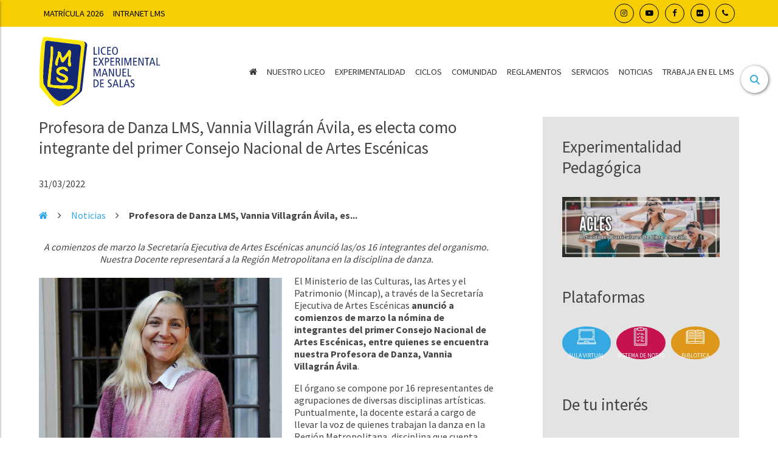

--- FILE ---
content_type: text/html; charset=UTF-8
request_url: https://www.lms.cl/2022/03/31/profesora-de-danza-lms-vannia-villagran-avila-es-electa-como-integrante-del-primer-consejo-nacional-de-artes-escenicas/
body_size: 14255
content:
<!doctype html>
<html lang="es" class="no-js">
	<head><meta http-equiv="Content-Type" content="text/html; charset=utf-8">
		<title>LMS |   Profesora de Danza LMS, Vannia Villagrán Ávila, es electa como integrante del primer Consejo Nacional de Artes Escénicas </title>

		<link href="//www.google-analytics.com" rel="dns-prefetch">
		<link rel="icon" type="image/png" href="https://www.lms.cl/web/wp-content/uploads/2021/09/lmsico.png" sizes="32x32" />

		<meta http-equiv="X-UA-Compatible" content="IE=edge,chrome=1">
		<meta name="viewport" content="width=device-width, initial-scale=1.0">
		<meta name="description" content="Liceo Experimental Manuel de Salas">


		                <meta property="og:title" content="Profesora de Danza LMS, Vannia Villagrán Ávila, es electa como integrante del primer Consejo Nacional de Artes Escénicas" />
        <meta property="og:type" content="website" />
        <meta property="og:url" content="https://www.lms.cl/2022/03/31/profesora-de-danza-lms-vannia-villagran-avila-es-electa-como-integrante-del-primer-consejo-nacional-de-artes-escenicas/" />
        <meta property="og:image" content="https://www.lms.cl/web/wp-content/uploads/2022/03/banner-vannia.jpg" />
        <meta property="og:description" content="A comienzos de marzo la Secretaría Ejecutiva de Artes Escénicas anunció las/os 16 integrantes del organismo. Nuestra Docente representará a la Región Metropolitana en la disciplina de danza." />
        

		<meta name='robots' content='max-image-preview:large' />
<link rel="alternate" title="oEmbed (JSON)" type="application/json+oembed" href="https://www.lms.cl/wp-json/oembed/1.0/embed?url=https%3A%2F%2Fwww.lms.cl%2F2022%2F03%2F31%2Fprofesora-de-danza-lms-vannia-villagran-avila-es-electa-como-integrante-del-primer-consejo-nacional-de-artes-escenicas%2F" />
<link rel="alternate" title="oEmbed (XML)" type="text/xml+oembed" href="https://www.lms.cl/wp-json/oembed/1.0/embed?url=https%3A%2F%2Fwww.lms.cl%2F2022%2F03%2F31%2Fprofesora-de-danza-lms-vannia-villagran-avila-es-electa-como-integrante-del-primer-consejo-nacional-de-artes-escenicas%2F&#038;format=xml" />
<style id='wp-img-auto-sizes-contain-inline-css' type='text/css'>
img:is([sizes=auto i],[sizes^="auto," i]){contain-intrinsic-size:3000px 1500px}
/*# sourceURL=wp-img-auto-sizes-contain-inline-css */
</style>
<link rel='stylesheet' id='sbi_styles-css' href='https://www.lms.cl/web/wp-content/plugins/instagram-feed/css/sbi-styles.min.css?ver=6.10.0' media='all' />
<style id='wp-emoji-styles-inline-css' type='text/css'>

	img.wp-smiley, img.emoji {
		display: inline !important;
		border: none !important;
		box-shadow: none !important;
		height: 1em !important;
		width: 1em !important;
		margin: 0 0.07em !important;
		vertical-align: -0.1em !important;
		background: none !important;
		padding: 0 !important;
	}
/*# sourceURL=wp-emoji-styles-inline-css */
</style>
<style id='wp-block-library-inline-css' type='text/css'>
:root{--wp-block-synced-color:#7a00df;--wp-block-synced-color--rgb:122,0,223;--wp-bound-block-color:var(--wp-block-synced-color);--wp-editor-canvas-background:#ddd;--wp-admin-theme-color:#007cba;--wp-admin-theme-color--rgb:0,124,186;--wp-admin-theme-color-darker-10:#006ba1;--wp-admin-theme-color-darker-10--rgb:0,107,160.5;--wp-admin-theme-color-darker-20:#005a87;--wp-admin-theme-color-darker-20--rgb:0,90,135;--wp-admin-border-width-focus:2px}@media (min-resolution:192dpi){:root{--wp-admin-border-width-focus:1.5px}}.wp-element-button{cursor:pointer}:root .has-very-light-gray-background-color{background-color:#eee}:root .has-very-dark-gray-background-color{background-color:#313131}:root .has-very-light-gray-color{color:#eee}:root .has-very-dark-gray-color{color:#313131}:root .has-vivid-green-cyan-to-vivid-cyan-blue-gradient-background{background:linear-gradient(135deg,#00d084,#0693e3)}:root .has-purple-crush-gradient-background{background:linear-gradient(135deg,#34e2e4,#4721fb 50%,#ab1dfe)}:root .has-hazy-dawn-gradient-background{background:linear-gradient(135deg,#faaca8,#dad0ec)}:root .has-subdued-olive-gradient-background{background:linear-gradient(135deg,#fafae1,#67a671)}:root .has-atomic-cream-gradient-background{background:linear-gradient(135deg,#fdd79a,#004a59)}:root .has-nightshade-gradient-background{background:linear-gradient(135deg,#330968,#31cdcf)}:root .has-midnight-gradient-background{background:linear-gradient(135deg,#020381,#2874fc)}:root{--wp--preset--font-size--normal:16px;--wp--preset--font-size--huge:42px}.has-regular-font-size{font-size:1em}.has-larger-font-size{font-size:2.625em}.has-normal-font-size{font-size:var(--wp--preset--font-size--normal)}.has-huge-font-size{font-size:var(--wp--preset--font-size--huge)}.has-text-align-center{text-align:center}.has-text-align-left{text-align:left}.has-text-align-right{text-align:right}.has-fit-text{white-space:nowrap!important}#end-resizable-editor-section{display:none}.aligncenter{clear:both}.items-justified-left{justify-content:flex-start}.items-justified-center{justify-content:center}.items-justified-right{justify-content:flex-end}.items-justified-space-between{justify-content:space-between}.screen-reader-text{border:0;clip-path:inset(50%);height:1px;margin:-1px;overflow:hidden;padding:0;position:absolute;width:1px;word-wrap:normal!important}.screen-reader-text:focus{background-color:#ddd;clip-path:none;color:#444;display:block;font-size:1em;height:auto;left:5px;line-height:normal;padding:15px 23px 14px;text-decoration:none;top:5px;width:auto;z-index:100000}html :where(.has-border-color){border-style:solid}html :where([style*=border-top-color]){border-top-style:solid}html :where([style*=border-right-color]){border-right-style:solid}html :where([style*=border-bottom-color]){border-bottom-style:solid}html :where([style*=border-left-color]){border-left-style:solid}html :where([style*=border-width]){border-style:solid}html :where([style*=border-top-width]){border-top-style:solid}html :where([style*=border-right-width]){border-right-style:solid}html :where([style*=border-bottom-width]){border-bottom-style:solid}html :where([style*=border-left-width]){border-left-style:solid}html :where(img[class*=wp-image-]){height:auto;max-width:100%}:where(figure){margin:0 0 1em}html :where(.is-position-sticky){--wp-admin--admin-bar--position-offset:var(--wp-admin--admin-bar--height,0px)}@media screen and (max-width:600px){html :where(.is-position-sticky){--wp-admin--admin-bar--position-offset:0px}}

/*# sourceURL=wp-block-library-inline-css */
</style><style id='global-styles-inline-css' type='text/css'>
:root{--wp--preset--aspect-ratio--square: 1;--wp--preset--aspect-ratio--4-3: 4/3;--wp--preset--aspect-ratio--3-4: 3/4;--wp--preset--aspect-ratio--3-2: 3/2;--wp--preset--aspect-ratio--2-3: 2/3;--wp--preset--aspect-ratio--16-9: 16/9;--wp--preset--aspect-ratio--9-16: 9/16;--wp--preset--color--black: #000000;--wp--preset--color--cyan-bluish-gray: #abb8c3;--wp--preset--color--white: #ffffff;--wp--preset--color--pale-pink: #f78da7;--wp--preset--color--vivid-red: #cf2e2e;--wp--preset--color--luminous-vivid-orange: #ff6900;--wp--preset--color--luminous-vivid-amber: #fcb900;--wp--preset--color--light-green-cyan: #7bdcb5;--wp--preset--color--vivid-green-cyan: #00d084;--wp--preset--color--pale-cyan-blue: #8ed1fc;--wp--preset--color--vivid-cyan-blue: #0693e3;--wp--preset--color--vivid-purple: #9b51e0;--wp--preset--gradient--vivid-cyan-blue-to-vivid-purple: linear-gradient(135deg,rgb(6,147,227) 0%,rgb(155,81,224) 100%);--wp--preset--gradient--light-green-cyan-to-vivid-green-cyan: linear-gradient(135deg,rgb(122,220,180) 0%,rgb(0,208,130) 100%);--wp--preset--gradient--luminous-vivid-amber-to-luminous-vivid-orange: linear-gradient(135deg,rgb(252,185,0) 0%,rgb(255,105,0) 100%);--wp--preset--gradient--luminous-vivid-orange-to-vivid-red: linear-gradient(135deg,rgb(255,105,0) 0%,rgb(207,46,46) 100%);--wp--preset--gradient--very-light-gray-to-cyan-bluish-gray: linear-gradient(135deg,rgb(238,238,238) 0%,rgb(169,184,195) 100%);--wp--preset--gradient--cool-to-warm-spectrum: linear-gradient(135deg,rgb(74,234,220) 0%,rgb(151,120,209) 20%,rgb(207,42,186) 40%,rgb(238,44,130) 60%,rgb(251,105,98) 80%,rgb(254,248,76) 100%);--wp--preset--gradient--blush-light-purple: linear-gradient(135deg,rgb(255,206,236) 0%,rgb(152,150,240) 100%);--wp--preset--gradient--blush-bordeaux: linear-gradient(135deg,rgb(254,205,165) 0%,rgb(254,45,45) 50%,rgb(107,0,62) 100%);--wp--preset--gradient--luminous-dusk: linear-gradient(135deg,rgb(255,203,112) 0%,rgb(199,81,192) 50%,rgb(65,88,208) 100%);--wp--preset--gradient--pale-ocean: linear-gradient(135deg,rgb(255,245,203) 0%,rgb(182,227,212) 50%,rgb(51,167,181) 100%);--wp--preset--gradient--electric-grass: linear-gradient(135deg,rgb(202,248,128) 0%,rgb(113,206,126) 100%);--wp--preset--gradient--midnight: linear-gradient(135deg,rgb(2,3,129) 0%,rgb(40,116,252) 100%);--wp--preset--font-size--small: 13px;--wp--preset--font-size--medium: 20px;--wp--preset--font-size--large: 36px;--wp--preset--font-size--x-large: 42px;--wp--preset--spacing--20: 0.44rem;--wp--preset--spacing--30: 0.67rem;--wp--preset--spacing--40: 1rem;--wp--preset--spacing--50: 1.5rem;--wp--preset--spacing--60: 2.25rem;--wp--preset--spacing--70: 3.38rem;--wp--preset--spacing--80: 5.06rem;--wp--preset--shadow--natural: 6px 6px 9px rgba(0, 0, 0, 0.2);--wp--preset--shadow--deep: 12px 12px 50px rgba(0, 0, 0, 0.4);--wp--preset--shadow--sharp: 6px 6px 0px rgba(0, 0, 0, 0.2);--wp--preset--shadow--outlined: 6px 6px 0px -3px rgb(255, 255, 255), 6px 6px rgb(0, 0, 0);--wp--preset--shadow--crisp: 6px 6px 0px rgb(0, 0, 0);}:where(.is-layout-flex){gap: 0.5em;}:where(.is-layout-grid){gap: 0.5em;}body .is-layout-flex{display: flex;}.is-layout-flex{flex-wrap: wrap;align-items: center;}.is-layout-flex > :is(*, div){margin: 0;}body .is-layout-grid{display: grid;}.is-layout-grid > :is(*, div){margin: 0;}:where(.wp-block-columns.is-layout-flex){gap: 2em;}:where(.wp-block-columns.is-layout-grid){gap: 2em;}:where(.wp-block-post-template.is-layout-flex){gap: 1.25em;}:where(.wp-block-post-template.is-layout-grid){gap: 1.25em;}.has-black-color{color: var(--wp--preset--color--black) !important;}.has-cyan-bluish-gray-color{color: var(--wp--preset--color--cyan-bluish-gray) !important;}.has-white-color{color: var(--wp--preset--color--white) !important;}.has-pale-pink-color{color: var(--wp--preset--color--pale-pink) !important;}.has-vivid-red-color{color: var(--wp--preset--color--vivid-red) !important;}.has-luminous-vivid-orange-color{color: var(--wp--preset--color--luminous-vivid-orange) !important;}.has-luminous-vivid-amber-color{color: var(--wp--preset--color--luminous-vivid-amber) !important;}.has-light-green-cyan-color{color: var(--wp--preset--color--light-green-cyan) !important;}.has-vivid-green-cyan-color{color: var(--wp--preset--color--vivid-green-cyan) !important;}.has-pale-cyan-blue-color{color: var(--wp--preset--color--pale-cyan-blue) !important;}.has-vivid-cyan-blue-color{color: var(--wp--preset--color--vivid-cyan-blue) !important;}.has-vivid-purple-color{color: var(--wp--preset--color--vivid-purple) !important;}.has-black-background-color{background-color: var(--wp--preset--color--black) !important;}.has-cyan-bluish-gray-background-color{background-color: var(--wp--preset--color--cyan-bluish-gray) !important;}.has-white-background-color{background-color: var(--wp--preset--color--white) !important;}.has-pale-pink-background-color{background-color: var(--wp--preset--color--pale-pink) !important;}.has-vivid-red-background-color{background-color: var(--wp--preset--color--vivid-red) !important;}.has-luminous-vivid-orange-background-color{background-color: var(--wp--preset--color--luminous-vivid-orange) !important;}.has-luminous-vivid-amber-background-color{background-color: var(--wp--preset--color--luminous-vivid-amber) !important;}.has-light-green-cyan-background-color{background-color: var(--wp--preset--color--light-green-cyan) !important;}.has-vivid-green-cyan-background-color{background-color: var(--wp--preset--color--vivid-green-cyan) !important;}.has-pale-cyan-blue-background-color{background-color: var(--wp--preset--color--pale-cyan-blue) !important;}.has-vivid-cyan-blue-background-color{background-color: var(--wp--preset--color--vivid-cyan-blue) !important;}.has-vivid-purple-background-color{background-color: var(--wp--preset--color--vivid-purple) !important;}.has-black-border-color{border-color: var(--wp--preset--color--black) !important;}.has-cyan-bluish-gray-border-color{border-color: var(--wp--preset--color--cyan-bluish-gray) !important;}.has-white-border-color{border-color: var(--wp--preset--color--white) !important;}.has-pale-pink-border-color{border-color: var(--wp--preset--color--pale-pink) !important;}.has-vivid-red-border-color{border-color: var(--wp--preset--color--vivid-red) !important;}.has-luminous-vivid-orange-border-color{border-color: var(--wp--preset--color--luminous-vivid-orange) !important;}.has-luminous-vivid-amber-border-color{border-color: var(--wp--preset--color--luminous-vivid-amber) !important;}.has-light-green-cyan-border-color{border-color: var(--wp--preset--color--light-green-cyan) !important;}.has-vivid-green-cyan-border-color{border-color: var(--wp--preset--color--vivid-green-cyan) !important;}.has-pale-cyan-blue-border-color{border-color: var(--wp--preset--color--pale-cyan-blue) !important;}.has-vivid-cyan-blue-border-color{border-color: var(--wp--preset--color--vivid-cyan-blue) !important;}.has-vivid-purple-border-color{border-color: var(--wp--preset--color--vivid-purple) !important;}.has-vivid-cyan-blue-to-vivid-purple-gradient-background{background: var(--wp--preset--gradient--vivid-cyan-blue-to-vivid-purple) !important;}.has-light-green-cyan-to-vivid-green-cyan-gradient-background{background: var(--wp--preset--gradient--light-green-cyan-to-vivid-green-cyan) !important;}.has-luminous-vivid-amber-to-luminous-vivid-orange-gradient-background{background: var(--wp--preset--gradient--luminous-vivid-amber-to-luminous-vivid-orange) !important;}.has-luminous-vivid-orange-to-vivid-red-gradient-background{background: var(--wp--preset--gradient--luminous-vivid-orange-to-vivid-red) !important;}.has-very-light-gray-to-cyan-bluish-gray-gradient-background{background: var(--wp--preset--gradient--very-light-gray-to-cyan-bluish-gray) !important;}.has-cool-to-warm-spectrum-gradient-background{background: var(--wp--preset--gradient--cool-to-warm-spectrum) !important;}.has-blush-light-purple-gradient-background{background: var(--wp--preset--gradient--blush-light-purple) !important;}.has-blush-bordeaux-gradient-background{background: var(--wp--preset--gradient--blush-bordeaux) !important;}.has-luminous-dusk-gradient-background{background: var(--wp--preset--gradient--luminous-dusk) !important;}.has-pale-ocean-gradient-background{background: var(--wp--preset--gradient--pale-ocean) !important;}.has-electric-grass-gradient-background{background: var(--wp--preset--gradient--electric-grass) !important;}.has-midnight-gradient-background{background: var(--wp--preset--gradient--midnight) !important;}.has-small-font-size{font-size: var(--wp--preset--font-size--small) !important;}.has-medium-font-size{font-size: var(--wp--preset--font-size--medium) !important;}.has-large-font-size{font-size: var(--wp--preset--font-size--large) !important;}.has-x-large-font-size{font-size: var(--wp--preset--font-size--x-large) !important;}
/*# sourceURL=global-styles-inline-css */
</style>

<style id='classic-theme-styles-inline-css' type='text/css'>
/*! This file is auto-generated */
.wp-block-button__link{color:#fff;background-color:#32373c;border-radius:9999px;box-shadow:none;text-decoration:none;padding:calc(.667em + 2px) calc(1.333em + 2px);font-size:1.125em}.wp-block-file__button{background:#32373c;color:#fff;text-decoration:none}
/*# sourceURL=/wp-includes/css/classic-themes.min.css */
</style>
<link rel='stylesheet' id='contact-form-7-css' href='https://www.lms.cl/web/wp-content/plugins/contact-form-7/includes/css/styles.css?ver=6.1.4' media='all' />
<link rel='stylesheet' id='ditty-news-ticker-font-css' href='https://www.lms.cl/web/wp-content/plugins/ditty-news-ticker/legacy/inc/static/libs/fontastic/styles.css?ver=3.1.63' media='all' />
<link rel='stylesheet' id='ditty-news-ticker-css' href='https://www.lms.cl/web/wp-content/plugins/ditty-news-ticker/legacy/inc/static/css/style.css?ver=3.1.63' media='all' />
<link rel='stylesheet' id='ditty-displays-css' href='https://www.lms.cl/web/wp-content/plugins/ditty-news-ticker/assets/build/dittyDisplays.css?ver=3.1.63' media='all' />
<link rel='stylesheet' id='ditty-fontawesome-css' href='https://www.lms.cl/web/wp-content/plugins/ditty-news-ticker/includes/libs/fontawesome-6.4.0/css/all.css?ver=6.4.0' media='' />
<link rel='stylesheet' id='normalize-css' href='https://www.lms.cl/web/wp-content/themes/lms/normalize.css?ver=1.0' media='all' />
<link rel='stylesheet' id='html5blank-css' href='https://www.lms.cl/web/wp-content/themes/lms/style.css?ver=1.0' media='all' />
<link rel='stylesheet' id='main-css' href='https://www.lms.cl/web/wp-content/themes/lms/css/main.css?ver=8621' media='all' />
<link rel='stylesheet' id='fancybox-css' href='https://www.lms.cl/web/wp-content/plugins/easy-fancybox/fancybox/1.5.4/jquery.fancybox.min.css?ver=6.9' media='screen' />
<script type="text/javascript" src="https://www.lms.cl/web/wp-content/themes/lms/js/lib/conditionizr-4.3.0.min.js?ver=4.3.0" id="conditionizr-js"></script>
<script type="text/javascript" src="https://www.lms.cl/web/wp-content/themes/lms/js/lib/modernizr-2.7.1.min.js?ver=2.7.1" id="modernizr-js"></script>
<script type="text/javascript" src="https://www.lms.cl/web/wp-includes/js/jquery/jquery.min.js?ver=3.7.1" id="jquery-core-js"></script>
<script type="text/javascript" src="https://www.lms.cl/web/wp-includes/js/jquery/jquery-migrate.min.js?ver=3.4.1" id="jquery-migrate-js"></script>
<script type="text/javascript" src="https://www.lms.cl/web/wp-content/themes/lms/js/scripts.js?ver=1.0.0" id="html5blankscripts-js"></script>
<link rel="https://api.w.org/" href="https://www.lms.cl/wp-json/" /><link rel="alternate" title="JSON" type="application/json" href="https://www.lms.cl/wp-json/wp/v2/posts/44384" />		<style type="text/css" id="wp-custom-css">
			header .wrapper {
    padding: 1rem 0px;
}
.bloq-bar {
    /*background: #2075a3; AZUL */
	  background: #f7ce04; /* Amarillo*/
}
.bloq-bar .wrapper .bloq-sociales a {
    color: #000;
	  border: 1px solid;
}
.bloq-bar .wrapper .menu a {
    color: #000 !important;
    font-size: 0.9rem;
}
.bloq-dia {
    font-size: 40px;
	line-height:1.1em;
    font-family: initial;
	  
}
/*.sec-agenda {
    background: #e9e9e9;
	  border: 1px solid #dbdbdb;
}*/
.bloq-agenda-dia {
	  width: 70px;
    color: #2075a3;
}
.bloq-aviso-portada {
    background: #f5f5f5;
    padding: 1rem;
    border-radius: 1rem;
    border: solid 1px;
    border-color: #bfbfbf;
}
.bloq-aviso-portada h2 {
    width: 100%;
    text-align: center;
	  font-size: 1.8rem;
	  font-weight: 300;
		color: #2075a3;
    border-bottom: 1px solid #2075a3;

}
		</style>
				<script>
        // conditionizr.com
        // configure environment tests
        conditionizr.config({
            assets: 'https://www.lms.cl/web/wp-content/themes/lms',
            tests: {}
        });
        </script>

	</head>
	<body class="wp-singular post-template-default single single-post postid-44384 single-format-standard wp-theme-lms profesora-de-danza-lms-vannia-villagran-avila-es-electa-como-integrante-del-primer-consejo-nacional-de-artes-escenicas">
			<div class="bloq-buscar" id='bloq-buscar'>
				<div class="wrap">
					<div class="bloq-cerrar" id='bloq-cerrar'><i class="fas fa-times fa-2x"></i></div>
					<form role="search" method="get" class="search-form" action="https://www.lms.cl/">
						<label>
							<input type="search" class="search-field" placeholder="Buscar …" value="" name="s" title="Buscar:" />
						</label>
					</form>
				</div>
			</div>
		<div class="bloq-bar">
			<div class="wrapper">
				<div class="bloq-submenu">
					<ul id="menu-submenu" class="menu"><li id="menu-item-54841" class="menu-item menu-item-type-post_type menu-item-object-page menu-item-54841"><a href="https://www.lms.cl/matricula-y-aranceles-2026/">Matrícula 2026</a></li>
<li id="menu-item-46959" class="menu-item menu-item-type-custom menu-item-object-custom menu-item-46959"><a href="https://intranet.lms.cl/">Intranet LMS</a></li>
</ul>				</div>
				<div class="bloq-sociales">
					<a href="https://www.instagram.com/liceomanueldesalas/" target='_blank'><i class="fa fa-instagram" aria-hidden="true"></i></a>
					<a href="https://www.youtube.com/c/LiceoManueldeSalas105" target='_blank'><i class="fa fa-youtube-play" aria-hidden="true"></i></a>
					<a href="https://www.facebook.com/liceo.m.desalas" target='_blank'><i class="fa fa-facebook" aria-hidden="true"></i></a>
					<a href="https://www.flickr.com/photos/141733508@N04/" target='_blank'><i class="fa fa-flickr" aria-hidden="true"></i></a>
					<a href="https://www.lms.cl/telefonos/"><i class="fa fa-phone" aria-hidden="true"></i></a>
				</div>
			</div>
		</div>
		<header class="header">
			<a id='btn-buscar'><i class="fas fa-search"></i></a>
			<div class="wrapper">
				<a href="https://www.lms.cl" class="logo-bloq">
					<img src="https://www.lms.cl/web/wp-content/themes/lms/img/logo-lms.svg" alt="Logo" class="logo-img">	
					
				</a>
				<ul id="menu-principal" class="menu"><li id="menu-item-45497" class="menu-item menu-item-type-custom menu-item-object-custom menu-item-home menu-item-45497"><a href="https://www.lms.cl/"><i class="fa fa-home" aria-hidden="true"></i></a></li>
<li id="menu-item-27556" class="menu-item menu-item-type-custom menu-item-object-custom menu-item-has-children menu-item-27556"><a href="#">Nuestro Liceo</a>
<ul class="sub-menu">
	<li id="menu-item-38079" class="menu-item menu-item-type-post_type menu-item-object-page menu-item-38079"><a href="https://www.lms.cl/nuestro-liceo/quienes-somos/">Quiénes Somos</a></li>
	<li id="menu-item-38085" class="menu-item menu-item-type-post_type menu-item-object-page menu-item-38085"><a href="https://www.lms.cl/nuestro-liceo/proyecto-educativo-institucional-pei/">Proyecto Educativo Institucional (PEI)</a></li>
	<li id="menu-item-38084" class="menu-item menu-item-type-post_type menu-item-object-page menu-item-38084"><a href="https://www.lms.cl/nuestro-liceo/nuestros-principios/">Principios Educativos</a></li>
	<li id="menu-item-38080" class="menu-item menu-item-type-post_type menu-item-object-page menu-item-38080"><a href="https://www.lms.cl/nuestro-liceo/autoridades/">Autoridades</a></li>
	<li id="menu-item-51673" class="menu-item menu-item-type-post_type menu-item-object-page menu-item-51673"><a href="https://www.lms.cl/unidad-tecnico-pedagogica/">Unidad Técnico Pedagógica</a></li>
	<li id="menu-item-38094" class="menu-item menu-item-type-post_type menu-item-object-page menu-item-38094"><a href="https://www.lms.cl/nuestro-liceo/estamentos/">Estamentos</a></li>
	<li id="menu-item-38081" class="menu-item menu-item-type-post_type menu-item-object-page menu-item-38081"><a href="https://www.lms.cl/nuestro-liceo/consejo-asesor/">Consejo Asesor</a></li>
	<li id="menu-item-38082" class="menu-item menu-item-type-post_type menu-item-object-page menu-item-38082"><a href="https://www.lms.cl/nuestro-liceo/infraestructura/">Infraestructura</a></li>
</ul>
</li>
<li id="menu-item-27557" class="menu-item menu-item-type-custom menu-item-object-custom menu-item-has-children menu-item-27557"><a href="#">Experimentalidad</a>
<ul class="sub-menu">
	<li id="menu-item-38083" class="menu-item menu-item-type-post_type menu-item-object-page menu-item-38083"><a href="https://www.lms.cl/innovacion-pedagogica/proyectos-experimentales/">Proyectos Experimentales</a></li>
	<li id="menu-item-38087" class="menu-item menu-item-type-post_type menu-item-object-page menu-item-38087"><a href="https://www.lms.cl/innovacion-pedagogica/acles/">ACLEs (Actividades Curriculares Libres)</a></li>
</ul>
</li>
<li id="menu-item-45492" class="menu-item menu-item-type-custom menu-item-object-custom menu-item-has-children menu-item-45492"><a href="#">Ciclos</a>
<ul class="sub-menu">
	<li id="menu-item-45488" class="menu-item menu-item-type-post_type menu-item-object-page menu-item-45488"><a href="https://www.lms.cl/ciclo-1/">Ciclo 1</a></li>
	<li id="menu-item-45489" class="menu-item menu-item-type-post_type menu-item-object-page menu-item-45489"><a href="https://www.lms.cl/ciclo-2/">Ciclo 2</a></li>
	<li id="menu-item-45490" class="menu-item menu-item-type-post_type menu-item-object-page menu-item-45490"><a href="https://www.lms.cl/ciclo-3/">Ciclo 3</a></li>
	<li id="menu-item-45491" class="menu-item menu-item-type-post_type menu-item-object-page menu-item-45491"><a href="https://www.lms.cl/ciclo-4/">Ciclo 4</a></li>
</ul>
</li>
<li id="menu-item-27560" class="menu-item menu-item-type-custom menu-item-object-custom menu-item-has-children menu-item-27560"><a href="#">Comunidad</a>
<ul class="sub-menu">
	<li id="menu-item-38086" class="menu-item menu-item-type-post_type menu-item-object-page menu-item-38086"><a href="https://www.lms.cl/comunidad/perfiles/">Perfil Manuelsalino</a></li>
	<li id="menu-item-45509" class="menu-item menu-item-type-taxonomy menu-item-object-category menu-item-45509"><a href="https://www.lms.cl/category/noticias-deportes/">Deportes</a></li>
	<li id="menu-item-38095" class="menu-item menu-item-type-post_type menu-item-object-page menu-item-38095"><a href="https://www.lms.cl/comunidad/grupos-y-guias-scout/">Grupos y Guías Scout</a></li>
	<li id="menu-item-38096" class="menu-item menu-item-type-post_type menu-item-object-page menu-item-38096"><a href="https://www.lms.cl/comunidad/extension-en-el-lms/">Extensión</a></li>
</ul>
</li>
<li id="menu-item-45527" class="menu-item menu-item-type-custom menu-item-object-custom menu-item-has-children menu-item-45527"><a href="#">Reglamentos</a>
<ul class="sub-menu">
	<li id="menu-item-45528" class="menu-item menu-item-type-post_type menu-item-object-page menu-item-45528"><a href="https://www.lms.cl/convivencia-y-reglamentos/convivencia-escolar/">Convivencia Escolar</a></li>
	<li id="menu-item-45529" class="menu-item menu-item-type-post_type menu-item-object-page menu-item-45529"><a href="https://www.lms.cl/convivencia-y-reglamentos/reglamentos-y-protocolos-2/">Reglamentos y protocolos</a></li>
</ul>
</li>
<li id="menu-item-45082" class="menu-item menu-item-type-custom menu-item-object-custom menu-item-has-children menu-item-45082"><a href="#">Servicios</a>
<ul class="sub-menu">
	<li id="menu-item-55780" class="menu-item menu-item-type-post_type menu-item-object-page menu-item-55780"><a href="https://www.lms.cl/matricula-y-aranceles-2026/">Matrícula y Aranceles 2026</a></li>
	<li id="menu-item-54548" class="menu-item menu-item-type-post_type menu-item-object-page menu-item-54548"><a href="https://www.lms.cl/valores-por-uso-de-instalaciones/">Valores por uso de instalaciones LMS para fines particulares</a></li>
	<li id="menu-item-45083" class="menu-item menu-item-type-custom menu-item-object-custom menu-item-45083"><a href="http://lms2.cl/">Aula Virtual</a></li>
	<li id="menu-item-45084" class="menu-item menu-item-type-custom menu-item-object-custom menu-item-45084"><a href="https://schoolnet.colegium.com/webapp/es_CL/login">Schoolnet</a></li>
	<li id="menu-item-45087" class="menu-item menu-item-type-post_type menu-item-object-page menu-item-45087"><a href="https://www.lms.cl/biblioteca/">Biblioteca</a></li>
	<li id="menu-item-45088" class="menu-item menu-item-type-post_type menu-item-object-page menu-item-45088"><a href="https://www.lms.cl/enfermeria/">Enfermería</a></li>
	<li id="menu-item-45090" class="menu-item menu-item-type-post_type menu-item-object-page menu-item-45090"><a href="https://www.lms.cl/psicologia/">Unidad de Psicología</a></li>
	<li id="menu-item-45094" class="menu-item menu-item-type-post_type menu-item-object-page menu-item-45094"><a href="https://www.lms.cl/becas/">BECAS</a></li>
	<li id="menu-item-51068" class="menu-item menu-item-type-post_type menu-item-object-page menu-item-51068"><a href="https://www.lms.cl/convenio-de-colaboracion-afs-chile/">Intercambio internacional</a></li>
	<li id="menu-item-45095" class="menu-item menu-item-type-post_type menu-item-object-page menu-item-45095"><a href="https://www.lms.cl/transporte-escolar-2/">Transporte Escolar</a></li>
</ul>
</li>
<li id="menu-item-37534" class="menu-item menu-item-type-taxonomy menu-item-object-category current-post-ancestor current-menu-parent current-post-parent menu-item-37534"><a href="https://www.lms.cl/category/noticias/">Noticias</a></li>
<li id="menu-item-55152" class="menu-item menu-item-type-custom menu-item-object-custom menu-item-55152"><a href="https://lms.profejobs.cl/">Trabaja en el LMS</a></li>
</ul>				<a id="btn-menu">
				  <span></span>
				  <span></span>
				  <span></span>
				  <span></span>
				</a>
			</div>
		</header>
		<div class="bloq-menu-mobile" id="bloq-menu-mobile">
			<ul id="menu-principal-1" class="menu"><li class="menu-item menu-item-type-custom menu-item-object-custom menu-item-home menu-item-45497"><a href="https://www.lms.cl/"><i class="fa fa-home" aria-hidden="true"></i></a></li>
<li class="menu-item menu-item-type-custom menu-item-object-custom menu-item-has-children menu-item-27556"><a href="#">Nuestro Liceo</a>
<ul class="sub-menu">
	<li class="menu-item menu-item-type-post_type menu-item-object-page menu-item-38079"><a href="https://www.lms.cl/nuestro-liceo/quienes-somos/">Quiénes Somos</a></li>
	<li class="menu-item menu-item-type-post_type menu-item-object-page menu-item-38085"><a href="https://www.lms.cl/nuestro-liceo/proyecto-educativo-institucional-pei/">Proyecto Educativo Institucional (PEI)</a></li>
	<li class="menu-item menu-item-type-post_type menu-item-object-page menu-item-38084"><a href="https://www.lms.cl/nuestro-liceo/nuestros-principios/">Principios Educativos</a></li>
	<li class="menu-item menu-item-type-post_type menu-item-object-page menu-item-38080"><a href="https://www.lms.cl/nuestro-liceo/autoridades/">Autoridades</a></li>
	<li class="menu-item menu-item-type-post_type menu-item-object-page menu-item-51673"><a href="https://www.lms.cl/unidad-tecnico-pedagogica/">Unidad Técnico Pedagógica</a></li>
	<li class="menu-item menu-item-type-post_type menu-item-object-page menu-item-38094"><a href="https://www.lms.cl/nuestro-liceo/estamentos/">Estamentos</a></li>
	<li class="menu-item menu-item-type-post_type menu-item-object-page menu-item-38081"><a href="https://www.lms.cl/nuestro-liceo/consejo-asesor/">Consejo Asesor</a></li>
	<li class="menu-item menu-item-type-post_type menu-item-object-page menu-item-38082"><a href="https://www.lms.cl/nuestro-liceo/infraestructura/">Infraestructura</a></li>
</ul>
</li>
<li class="menu-item menu-item-type-custom menu-item-object-custom menu-item-has-children menu-item-27557"><a href="#">Experimentalidad</a>
<ul class="sub-menu">
	<li class="menu-item menu-item-type-post_type menu-item-object-page menu-item-38083"><a href="https://www.lms.cl/innovacion-pedagogica/proyectos-experimentales/">Proyectos Experimentales</a></li>
	<li class="menu-item menu-item-type-post_type menu-item-object-page menu-item-38087"><a href="https://www.lms.cl/innovacion-pedagogica/acles/">ACLEs (Actividades Curriculares Libres)</a></li>
</ul>
</li>
<li class="menu-item menu-item-type-custom menu-item-object-custom menu-item-has-children menu-item-45492"><a href="#">Ciclos</a>
<ul class="sub-menu">
	<li class="menu-item menu-item-type-post_type menu-item-object-page menu-item-45488"><a href="https://www.lms.cl/ciclo-1/">Ciclo 1</a></li>
	<li class="menu-item menu-item-type-post_type menu-item-object-page menu-item-45489"><a href="https://www.lms.cl/ciclo-2/">Ciclo 2</a></li>
	<li class="menu-item menu-item-type-post_type menu-item-object-page menu-item-45490"><a href="https://www.lms.cl/ciclo-3/">Ciclo 3</a></li>
	<li class="menu-item menu-item-type-post_type menu-item-object-page menu-item-45491"><a href="https://www.lms.cl/ciclo-4/">Ciclo 4</a></li>
</ul>
</li>
<li class="menu-item menu-item-type-custom menu-item-object-custom menu-item-has-children menu-item-27560"><a href="#">Comunidad</a>
<ul class="sub-menu">
	<li class="menu-item menu-item-type-post_type menu-item-object-page menu-item-38086"><a href="https://www.lms.cl/comunidad/perfiles/">Perfil Manuelsalino</a></li>
	<li class="menu-item menu-item-type-taxonomy menu-item-object-category menu-item-45509"><a href="https://www.lms.cl/category/noticias-deportes/">Deportes</a></li>
	<li class="menu-item menu-item-type-post_type menu-item-object-page menu-item-38095"><a href="https://www.lms.cl/comunidad/grupos-y-guias-scout/">Grupos y Guías Scout</a></li>
	<li class="menu-item menu-item-type-post_type menu-item-object-page menu-item-38096"><a href="https://www.lms.cl/comunidad/extension-en-el-lms/">Extensión</a></li>
</ul>
</li>
<li class="menu-item menu-item-type-custom menu-item-object-custom menu-item-has-children menu-item-45527"><a href="#">Reglamentos</a>
<ul class="sub-menu">
	<li class="menu-item menu-item-type-post_type menu-item-object-page menu-item-45528"><a href="https://www.lms.cl/convivencia-y-reglamentos/convivencia-escolar/">Convivencia Escolar</a></li>
	<li class="menu-item menu-item-type-post_type menu-item-object-page menu-item-45529"><a href="https://www.lms.cl/convivencia-y-reglamentos/reglamentos-y-protocolos-2/">Reglamentos y protocolos</a></li>
</ul>
</li>
<li class="menu-item menu-item-type-custom menu-item-object-custom menu-item-has-children menu-item-45082"><a href="#">Servicios</a>
<ul class="sub-menu">
	<li class="menu-item menu-item-type-post_type menu-item-object-page menu-item-55780"><a href="https://www.lms.cl/matricula-y-aranceles-2026/">Matrícula y Aranceles 2026</a></li>
	<li class="menu-item menu-item-type-post_type menu-item-object-page menu-item-54548"><a href="https://www.lms.cl/valores-por-uso-de-instalaciones/">Valores por uso de instalaciones LMS para fines particulares</a></li>
	<li class="menu-item menu-item-type-custom menu-item-object-custom menu-item-45083"><a href="http://lms2.cl/">Aula Virtual</a></li>
	<li class="menu-item menu-item-type-custom menu-item-object-custom menu-item-45084"><a href="https://schoolnet.colegium.com/webapp/es_CL/login">Schoolnet</a></li>
	<li class="menu-item menu-item-type-post_type menu-item-object-page menu-item-45087"><a href="https://www.lms.cl/biblioteca/">Biblioteca</a></li>
	<li class="menu-item menu-item-type-post_type menu-item-object-page menu-item-45088"><a href="https://www.lms.cl/enfermeria/">Enfermería</a></li>
	<li class="menu-item menu-item-type-post_type menu-item-object-page menu-item-45090"><a href="https://www.lms.cl/psicologia/">Unidad de Psicología</a></li>
	<li class="menu-item menu-item-type-post_type menu-item-object-page menu-item-45094"><a href="https://www.lms.cl/becas/">BECAS</a></li>
	<li class="menu-item menu-item-type-post_type menu-item-object-page menu-item-51068"><a href="https://www.lms.cl/convenio-de-colaboracion-afs-chile/">Intercambio internacional</a></li>
	<li class="menu-item menu-item-type-post_type menu-item-object-page menu-item-45095"><a href="https://www.lms.cl/transporte-escolar-2/">Transporte Escolar</a></li>
</ul>
</li>
<li class="menu-item menu-item-type-taxonomy menu-item-object-category current-post-ancestor current-menu-parent current-post-parent menu-item-37534"><a href="https://www.lms.cl/category/noticias/">Noticias</a></li>
<li class="menu-item menu-item-type-custom menu-item-object-custom menu-item-55152"><a href="https://lms.profejobs.cl/">Trabaja en el LMS</a></li>
</ul>		</div>
<div class="page-interior">
	<div class="wrapper">
		<div class="bloq-contenido">
			<h1 class="sec-titles">Profesora de Danza LMS, Vannia Villagrán Ávila, es electa como integrante del primer Consejo Nacional de Artes Escénicas</h1>
			<span class="date">31/03/2022</span>
			<div class="bread-bloq">
				<ul id="breadcrumbs" class="breadcrumbs"><li class="item-home"><a class="bread-link bread-home" href="https://www.lms.cl" title=""><i class="fa fa-home" aria-hidden="true"></i>
</a></li><li class="separator separator-home"> <i class="fa fa-angle-right" aria-hidden="true"></i> </li><li class="item-cat"><a href="https://www.lms.cl/category/noticias/">Noticias</a></li><li class="separator"> <i class="fa fa-angle-right" aria-hidden="true"></i> </li><li class="item-current item-44384"><strong class="bread-current bread-44384" title="Profesora de Danza LMS, Vannia Villagrán Ávila, es electa como integrante del primer Consejo Nacional de Artes Escénicas">Profesora de Danza LMS, Vannia Villagrán Ávila, es...</strong></li></ul>			</div>
							<div id="post-44384" class="post-44384 post type-post status-publish format-standard has-post-thumbnail hentry category-destacadas category-noticias">
										<p style="text-align: center;"><i><span style="font-weight: 400;">A comienzos de marzo la Secretaría Ejecutiva de Artes Escénicas anunció las/os 16 integrantes del organismo. Nuestra Docente representará a la Región Metropolitana en la disciplina de danza.</span></i></p>
<p><span style="font-weight: 400;"><img fetchpriority="high" decoding="async" class="alignleft wp-image-44385" src="https://www.lms.cl/web/wp-content/uploads/2022/03/WhatsApp-Image-2022-03-21-at-10.31.36-AM-3-1-700x466.jpeg" alt="" width="400" height="267" srcset="https://www.lms.cl/web/wp-content/uploads/2022/03/WhatsApp-Image-2022-03-21-at-10.31.36-AM-3-1-700x466.jpeg 700w, https://www.lms.cl/web/wp-content/uploads/2022/03/WhatsApp-Image-2022-03-21-at-10.31.36-AM-3-1-250x167.jpeg 250w, https://www.lms.cl/web/wp-content/uploads/2022/03/WhatsApp-Image-2022-03-21-at-10.31.36-AM-3-1-768x512.jpeg 768w, https://www.lms.cl/web/wp-content/uploads/2022/03/WhatsApp-Image-2022-03-21-at-10.31.36-AM-3-1-120x80.jpeg 120w, https://www.lms.cl/web/wp-content/uploads/2022/03/WhatsApp-Image-2022-03-21-at-10.31.36-AM-3-1-900x600.jpeg 900w, https://www.lms.cl/web/wp-content/uploads/2022/03/WhatsApp-Image-2022-03-21-at-10.31.36-AM-3-1.jpeg 1280w" sizes="(max-width: 400px) 100vw, 400px" />El Ministerio de las Culturas, las Artes y el Patrimonio (Mincap), a través de la Secretaría Ejecutiva de Artes Escénicas <strong>anunció a comienzos de marzo la nómina de integrantes del primer Consejo Nacional de Artes Escénicas, entre quienes se encuentra nuestra Profesora de Danza, Vannia Villagrán Ávila</strong>. </span></p>
<p><span style="font-weight: 400;">El órgano se compone por 16 representantes de agrupaciones de diversas disciplinas artísticas. Puntualmente, la docente estará a cargo de llevar la voz de quienes trabajan la danza en la Región Metropolitana, disciplina que cuenta con dos representantes a nivel nacional. </span></p>
<p><span style="font-weight: 400;">Este hecho histórico que posiciona institucionalmente el desarrollo de las artes escénicas en la estructura pública del país y que se vincula con sus actores, se reunirá periódicamente para cumplir funciones como colaborar con el Ministerio de Educación para la incorporación de las artes escénicas en la educación formal y facilitar el desarrollo de estudiantes en este ámbito. </span></p>
<p><span style="font-weight: 400;">Lo anterior ha sido parte de las labores que ha ejercido la </span><b>Profesora por casi dos décadas en el Liceo Experimental Manuel de Salas</b><span style="font-weight: 400;">, donde ha liderado los talleres de danza de distintos niveles educativos, además de dirigir la </span><b>Compañía de Danza LMS</b><span style="font-weight: 400;"> y desarrollar actividades de vinculación con otros espacios educativos y el entorno. </span></p>
<p><span style="font-weight: 400;">También ha representado a Chile en festivales internacionales junto a la  compañía Cia PE Mellado Danza, que integra hace 10 años, además de haber ejercido como docente en el diplomado de Danza, Arte y Educación de la Universidad de Chile. </span></p>
<p><b>“Acostumbramos a marginarnos de las artes porque la estructura social actual nos las hace distantes y las vemos lejanas, pero somos intérpretes en nuestras vidas y nos relacionamos de manera sensible”</b><span style="font-weight: 400;">, dijo Villagrán. </span></p>
<p><b>“Por ello, es fundamental incorporar las artes escénicas a la educación, es parte de la formación integral. Debemos cortar con la lógica del acceso de elite, porque todos y todas tenemos la capacidad de crear y tener experiencias estéticas y no tenemos conciencia de aquello”</b><span style="font-weight: 400;">, concluyó. </span></p>
					<br class="clear">
									</div>
								</div>
		<div class="bloq-sidebar-ext">
			<div class="bloq-sidebar">
	<div class="bloq-sidebar-container" style='padding-top: 2rem;'>
				<div class="btn-banners-bloq">
								</div>
		<h2 class="sec-titles">Experimentalidad Pedagógica</h2>
		
					<div class="btn-banners-bloq">
															<a href="https://www.lms.cl/innovacion-pedagogica/acles/" class="bloq-banners">
							<img src="https://www.lms.cl/web/wp-content/uploads/2023/03/btn-acles.jpg" alt="">
						</a>
																																																																																													</div>
				<div class="sec-servicios">
			<h2 class="sec-titles" style="margin-top: 3rem;">Plataformas</h2>
			<div class="bloq-servicios-home">
				<a href="http://lms2.cl/" target="_blank" class="item-servicios"><img src="https://www.lms.cl/web/wp-content/themes/lms/img/icons/aula-virtual-icon.svg" alt=""><p>Aula virtual</p></a>
				<a href="https://schoolnet.colegium.com/webapp/es_CL/login" target="_blank" class="item-servicios"><img src="https://www.lms.cl/web/wp-content/themes/lms/img/icons/sistema-notas-icon.svg" alt=""><p>Sistema de notas</p></a>
				<a href="https://www.lms.cl/biblioteca/" class="item-servicios"><img src="https://www.lms.cl/web/wp-content/themes/lms/img/icons/bibliotecas-icon.svg" alt=""><p>Bibloteca</p></a>
			</div>
		</div>
		<h2 class="sec-titles" style="margin-top: 3rem;">De tu interés</h2>
		<div class="sec-btns">
																	</div>
		<div class="bloq-right-sec-5">
			<div class="banners">
				<a href="https://www.instagram.com/teatroaulamagna_lms/" target="_blank" class="banner-item banner-1"><img src="https://www.lms.cl/web/wp-content/themes/lms/img/banners/banner-aula-magna-2024.png" alt=""></a>
				<a href="https://www.lms.cl/ugesex/" class="banner-item banner-1"><img src="https://www.lms.cl/web/wp-content/themes/lms/img/banners/banner-ugsex.jpg" alt=""></a>
				<a href="https://www.lms.cl/cupa/" class="banner-item banner-1"><img src="https://www.lms.cl/web/wp-content/themes/lms/img/banners/banner-cupa.jpg" alt=""></a>
				<a href="https://instagram.com/apalms.lms" target="_blank" class="banner-item banner-2"><img src="https://www.lms.cl/web/wp-content/themes/lms/img/banners/apalms-banner.png" alt=""></a>

			</div>
		</div>
	</div>
</div>		</div>
	</div>
</div>
			<div class="bloq-bar" style='margin-top: 4rem;'>
				<div class="wrapper">
					<div class="bloq-submenu">
						<ul id="menu-footer-menu" class="menu"><li id="menu-item-45563" class="menu-item menu-item-type-post_type menu-item-object-page menu-item-45563"><a href="https://www.lms.cl/concursos-publicos-lms/">Concursos Públicos LMS</a></li>
</ul>					</div>
				</div>
			</div>
			<footer class="footer sec sec-footer" role="contentinfo">
				<div class="wrapper">
					<div class="bloq-footer-2">
						<p class="text-tel">Ciclo 1: <a href="tel:229771296">22 977 1296</a> - Ciclo 2: <a href="tel:229771294">22 977 1294</a></p>
						<p class="text-tel">Ciclo 3: <a href="tel:229771305">22 977 1305</a> - Ciclo 4: <a href="tel:229771286">22 977 1286</a></p>
						<p class="text-tel">Administración y Finanzas: <a href="tel:229771310">22 977 1310</a></p>
						<p class="text-tel">Brown Norte #105, Ñuñoa, Santiago, Chile</p>
						
					</div>
					<div class="bloq-footer-1">
						<a href="https://www.lms.cl">
							<img src="https://www.lms.cl/web/wp-content/themes/lms/img/logo-lms-footer.svg">
						</a>
					</div>
					<div class="bloq-footer-3">
						<ul>
							<li><a href="https://lms.cl/ley-20285-transparencia/">Transparencia <i class="fa fa-caret-right" aria-hidden="true"></i></a></li>
							<li><a href="https://www.webpay.cl/portalpagodirecto/pages/institucion.jsf?idEstablecimiento=6709873" target="_blank" class="nofancybox">Pago en línea <i class="fa fa-caret-right" aria-hidden="true"></i></a></li>
						</ul>
						<div class="social-footer">
							<a href="https://www.facebook.com/liceo.m.desalas" target="_blank" class="social-bloq-item">
								<i class="fa fa-facebook fa-lg"></i>
							</a>
							<a href="https://twitter.com/LMS_UdeChile" target="_blank" class="social-bloq-item">
								<i class="fa fa-twitter fa-lg"></i>
							</a>
							<a href="https://www.youtube.com/channel/UCtlqPPDbSFN_rmFz3TG5dyw" target="_blank" class="social-bloq-item">
								<i class="fa fa-youtube fa-lg"></i>
							</a>
							<a href="https://www.flickr.com/photos/141733508@N04/" target="_blank" class="social-bloq-item">
								<i class="fa fa-flickr fa-lg"></i>
							</a>
						</div>
					</div>
				</div>
			</footer>
		<script type="speculationrules">
{"prefetch":[{"source":"document","where":{"and":[{"href_matches":"/*"},{"not":{"href_matches":["/web/wp-*.php","/web/wp-admin/*","/web/wp-content/uploads/*","/web/wp-content/*","/web/wp-content/plugins/*","/web/wp-content/themes/lms/*","/*\\?(.+)"]}},{"not":{"selector_matches":"a[rel~=\"nofollow\"]"}},{"not":{"selector_matches":".no-prefetch, .no-prefetch a"}}]},"eagerness":"conservative"}]}
</script>
<!-- Instagram Feed JS -->
<script type="text/javascript">
var sbiajaxurl = "https://www.lms.cl/web/wp-admin/admin-ajax.php";
</script>
<script type="text/javascript" src="https://www.lms.cl/web/wp-includes/js/dist/hooks.min.js?ver=dd5603f07f9220ed27f1" id="wp-hooks-js"></script>
<script type="text/javascript" src="https://www.lms.cl/web/wp-includes/js/dist/i18n.min.js?ver=c26c3dc7bed366793375" id="wp-i18n-js"></script>
<script type="text/javascript" id="wp-i18n-js-after">
/* <![CDATA[ */
wp.i18n.setLocaleData( { 'text direction\u0004ltr': [ 'ltr' ] } );
//# sourceURL=wp-i18n-js-after
/* ]]> */
</script>
<script type="text/javascript" src="https://www.lms.cl/web/wp-content/plugins/contact-form-7/includes/swv/js/index.js?ver=6.1.4" id="swv-js"></script>
<script type="text/javascript" id="contact-form-7-js-translations">
/* <![CDATA[ */
( function( domain, translations ) {
	var localeData = translations.locale_data[ domain ] || translations.locale_data.messages;
	localeData[""].domain = domain;
	wp.i18n.setLocaleData( localeData, domain );
} )( "contact-form-7", {"translation-revision-date":"2025-12-01 15:45:40+0000","generator":"GlotPress\/4.0.3","domain":"messages","locale_data":{"messages":{"":{"domain":"messages","plural-forms":"nplurals=2; plural=n != 1;","lang":"es"},"This contact form is placed in the wrong place.":["Este formulario de contacto est\u00e1 situado en el lugar incorrecto."],"Error:":["Error:"]}},"comment":{"reference":"includes\/js\/index.js"}} );
//# sourceURL=contact-form-7-js-translations
/* ]]> */
</script>
<script type="text/javascript" id="contact-form-7-js-before">
/* <![CDATA[ */
var wpcf7 = {
    "api": {
        "root": "https:\/\/www.lms.cl\/wp-json\/",
        "namespace": "contact-form-7\/v1"
    }
};
//# sourceURL=contact-form-7-js-before
/* ]]> */
</script>
<script type="text/javascript" src="https://www.lms.cl/web/wp-content/plugins/contact-form-7/includes/js/index.js?ver=6.1.4" id="contact-form-7-js"></script>
<script type="text/javascript" src="https://www.lms.cl/web/wp-content/plugins/ditty-news-ticker/legacy/inc/static/js/swiped-events.min.js?ver=1.1.4" id="swiped-events-js"></script>
<script type="text/javascript" src="https://www.lms.cl/web/wp-includes/js/imagesloaded.min.js?ver=5.0.0" id="imagesloaded-js"></script>
<script type="text/javascript" src="https://www.lms.cl/web/wp-includes/js/jquery/ui/effect.min.js?ver=1.13.3" id="jquery-effects-core-js"></script>
<script type="text/javascript" id="ditty-news-ticker-js-extra">
/* <![CDATA[ */
var mtphr_dnt_vars = {"is_rtl":""};
//# sourceURL=ditty-news-ticker-js-extra
/* ]]> */
</script>
<script type="text/javascript" src="https://www.lms.cl/web/wp-content/plugins/ditty-news-ticker/legacy/inc/static/js/ditty-news-ticker.js?ver=3.1.63" id="ditty-news-ticker-js"></script>
<script type="text/javascript" src="https://www.lms.cl/web/wp-content/plugins/easy-fancybox/vendor/purify.min.js?ver=6.9" id="fancybox-purify-js"></script>
<script type="text/javascript" id="jquery-fancybox-js-extra">
/* <![CDATA[ */
var efb_i18n = {"close":"Close","next":"Next","prev":"Previous","startSlideshow":"Start slideshow","toggleSize":"Toggle size"};
//# sourceURL=jquery-fancybox-js-extra
/* ]]> */
</script>
<script type="text/javascript" src="https://www.lms.cl/web/wp-content/plugins/easy-fancybox/fancybox/1.5.4/jquery.fancybox.min.js?ver=6.9" id="jquery-fancybox-js"></script>
<script type="text/javascript" id="jquery-fancybox-js-after">
/* <![CDATA[ */
var fb_timeout, fb_opts={'autoScale':true,'showCloseButton':true,'margin':20,'pixelRatio':'false','centerOnScroll':false,'enableEscapeButton':true,'overlayShow':true,'hideOnOverlayClick':true,'minVpHeight':320,'disableCoreLightbox':'true','enableBlockControls':'true','fancybox_openBlockControls':'true' };
if(typeof easy_fancybox_handler==='undefined'){
var easy_fancybox_handler=function(){
jQuery([".nolightbox","a.wp-block-file__button","a.pin-it-button","a[href*='pinterest.com\/pin\/create']","a[href*='facebook.com\/share']","a[href*='twitter.com\/share']"].join(',')).addClass('nofancybox');
jQuery('a.fancybox-close').on('click',function(e){e.preventDefault();jQuery.fancybox.close()});
/* IMG */
						var unlinkedImageBlocks=jQuery(".wp-block-image > img:not(.nofancybox,figure.nofancybox>img)");
						unlinkedImageBlocks.wrap(function() {
							var href = jQuery( this ).attr( "src" );
							return "<a href='" + href + "'></a>";
						});
var fb_IMG_select=jQuery('a[href*=".jpg" i]:not(.nofancybox,li.nofancybox>a,figure.nofancybox>a),area[href*=".jpg" i]:not(.nofancybox),a[href*=".jpeg" i]:not(.nofancybox,li.nofancybox>a,figure.nofancybox>a),area[href*=".jpeg" i]:not(.nofancybox),a[href*=".png" i]:not(.nofancybox,li.nofancybox>a,figure.nofancybox>a),area[href*=".png" i]:not(.nofancybox),a[href*=".webp" i]:not(.nofancybox,li.nofancybox>a,figure.nofancybox>a),area[href*=".webp" i]:not(.nofancybox)');
fb_IMG_select.addClass('fancybox image');
var fb_IMG_sections=jQuery('.gallery,.wp-block-gallery,.tiled-gallery,.wp-block-jetpack-tiled-gallery,.ngg-galleryoverview,.ngg-imagebrowser,.nextgen_pro_blog_gallery,.nextgen_pro_film,.nextgen_pro_horizontal_filmstrip,.ngg-pro-masonry-wrapper,.ngg-pro-mosaic-container,.nextgen_pro_sidescroll,.nextgen_pro_slideshow,.nextgen_pro_thumbnail_grid,.tiled-gallery');
fb_IMG_sections.each(function(){jQuery(this).find(fb_IMG_select).attr('rel','gallery-'+fb_IMG_sections.index(this));});
jQuery('a.fancybox,area.fancybox,.fancybox>a').each(function(){jQuery(this).fancybox(jQuery.extend(true,{},fb_opts,{'transition':'elastic','transitionIn':'elastic','easingIn':'easeOutBack','transitionOut':'elastic','easingOut':'easeInBack','opacity':false,'hideOnContentClick':false,'titleShow':true,'titlePosition':'over','titleFromAlt':true,'showNavArrows':true,'enableKeyboardNav':true,'cyclic':false,'mouseWheel':'false'}))});
/* PDF */
jQuery('a[href*=".pdf" i],area[href*=".pdf" i]').not('.nofancybox,li.nofancybox>a').addClass('fancybox-pdf');
jQuery('a.fancybox-pdf,area.fancybox-pdf,.fancybox-pdf>a').each(function(){jQuery(this).fancybox(jQuery.extend(true,{},fb_opts,{'type':'iframe','width':'90%','height':'90%','padding':10,'titleShow':false,'titlePosition':'float','titleFromAlt':true,'autoDimensions':false,'scrolling':'no'}))});
/* YouTube */
jQuery('a[href*="youtu.be/" i],area[href*="youtu.be/" i],a[href*="youtube.com/" i],area[href*="youtube.com/" i]' ).filter(function(){return this.href.match(/\/(?:youtu\.be|watch\?|embed\/)/);}).not('.nofancybox,li.nofancybox>a').addClass('fancybox-youtube');
jQuery('a.fancybox-youtube,area.fancybox-youtube,.fancybox-youtube>a').each(function(){jQuery(this).fancybox(jQuery.extend(true,{},fb_opts,{'type':'iframe','width':640,'height':360,'keepRatio':1,'aspectRatio':1,'titleShow':false,'titlePosition':'float','titleFromAlt':true,'onStart':function(a,i,o){var splitOn=a[i].href.indexOf("?");var urlParms=(splitOn>-1)?a[i].href.substring(splitOn):"";o.allowfullscreen=(urlParms.indexOf("fs=0")>-1)?false:true;o.href=a[i].href.replace(/https?:\/\/(?:www\.)?youtu(?:\.be\/([^\?]+)\??|be\.com\/watch\?(.*(?=v=))v=([^&]+))(.*)/gi,"https://www.youtube.com/embed/$1$3?$2$4&autoplay=1");}}))});
/* Vimeo */
jQuery('a[href*="vimeo.com/" i],area[href*="vimeo.com/" i]' ).filter(function(){return this.href.match(/\/(?:[0-9]+|video\/)/);}).not('.nofancybox,li.nofancybox>a').addClass('fancybox-vimeo');
jQuery('a.fancybox-vimeo,area.fancybox-vimeo,.fancybox-vimeo>a').each(function(){jQuery(this).fancybox(jQuery.extend(true,{},fb_opts,{'type':'iframe','width':500,'height':281,'keepRatio':1,'aspectRatio':1,'titleShow':false,'titlePosition':'float','titleFromAlt':true,'onStart':function(a,i,o){var splitOn=a[i].href.indexOf("?");var urlParms=(splitOn>-1)?a[i].href.substring(splitOn):"";o.allowfullscreen=(urlParms.indexOf("fullscreen=0")>-1)?false:true;o.href=a[i].href.replace(/https?:\/\/(?:www\.)?vimeo\.com\/([0-9]+)\??(.*)/gi,"https://player.vimeo.com/video/$1?$2&autoplay=1");}}))});
/* Dailymotion */
jQuery('a[href*="dailymotion.com/" i],area[href*="dailymotion.com/" i]' ).filter(function(){return this.href.match(/\/video\//);}).not('.nofancybox,li.nofancybox>a').addClass('fancybox-dailymotion');
jQuery('a.fancybox-dailymotion,area.fancybox-dailymotion,.fancybox-dailymotion>a').each(function(){jQuery(this).fancybox(jQuery.extend(true,{},fb_opts,{'type':'iframe','width':560,'height':315,'keepRatio':1,'aspectRatio':1,'titleShow':false,'titlePosition':'float','titleFromAlt':true,'onStart':function(a,i,o){var splitOn=a[i].href.indexOf("?");var urlParms=(splitOn>-1)?a[i].href.substring(splitOn):"";o.allowfullscreen=(urlParms.indexOf("fullscreen=0")>-1)?false:true;o.href=a[i].href.replace(/^https?:\/\/(?:www\.)?dailymotion.com\/video\/([^\?]+)(.*)/gi,"https://www.dailymotion.com/embed/video/$1?$2&autoplay=1");}}))});
};};
jQuery(easy_fancybox_handler);jQuery(document).on('post-load',easy_fancybox_handler);

//# sourceURL=jquery-fancybox-js-after
/* ]]> */
</script>
<script id="wp-emoji-settings" type="application/json">
{"baseUrl":"https://s.w.org/images/core/emoji/17.0.2/72x72/","ext":".png","svgUrl":"https://s.w.org/images/core/emoji/17.0.2/svg/","svgExt":".svg","source":{"concatemoji":"https://www.lms.cl/web/wp-includes/js/wp-emoji-release.min.js?ver=6.9"}}
</script>
<script type="module">
/* <![CDATA[ */
/*! This file is auto-generated */
const a=JSON.parse(document.getElementById("wp-emoji-settings").textContent),o=(window._wpemojiSettings=a,"wpEmojiSettingsSupports"),s=["flag","emoji"];function i(e){try{var t={supportTests:e,timestamp:(new Date).valueOf()};sessionStorage.setItem(o,JSON.stringify(t))}catch(e){}}function c(e,t,n){e.clearRect(0,0,e.canvas.width,e.canvas.height),e.fillText(t,0,0);t=new Uint32Array(e.getImageData(0,0,e.canvas.width,e.canvas.height).data);e.clearRect(0,0,e.canvas.width,e.canvas.height),e.fillText(n,0,0);const a=new Uint32Array(e.getImageData(0,0,e.canvas.width,e.canvas.height).data);return t.every((e,t)=>e===a[t])}function p(e,t){e.clearRect(0,0,e.canvas.width,e.canvas.height),e.fillText(t,0,0);var n=e.getImageData(16,16,1,1);for(let e=0;e<n.data.length;e++)if(0!==n.data[e])return!1;return!0}function u(e,t,n,a){switch(t){case"flag":return n(e,"\ud83c\udff3\ufe0f\u200d\u26a7\ufe0f","\ud83c\udff3\ufe0f\u200b\u26a7\ufe0f")?!1:!n(e,"\ud83c\udde8\ud83c\uddf6","\ud83c\udde8\u200b\ud83c\uddf6")&&!n(e,"\ud83c\udff4\udb40\udc67\udb40\udc62\udb40\udc65\udb40\udc6e\udb40\udc67\udb40\udc7f","\ud83c\udff4\u200b\udb40\udc67\u200b\udb40\udc62\u200b\udb40\udc65\u200b\udb40\udc6e\u200b\udb40\udc67\u200b\udb40\udc7f");case"emoji":return!a(e,"\ud83e\u1fac8")}return!1}function f(e,t,n,a){let r;const o=(r="undefined"!=typeof WorkerGlobalScope&&self instanceof WorkerGlobalScope?new OffscreenCanvas(300,150):document.createElement("canvas")).getContext("2d",{willReadFrequently:!0}),s=(o.textBaseline="top",o.font="600 32px Arial",{});return e.forEach(e=>{s[e]=t(o,e,n,a)}),s}function r(e){var t=document.createElement("script");t.src=e,t.defer=!0,document.head.appendChild(t)}a.supports={everything:!0,everythingExceptFlag:!0},new Promise(t=>{let n=function(){try{var e=JSON.parse(sessionStorage.getItem(o));if("object"==typeof e&&"number"==typeof e.timestamp&&(new Date).valueOf()<e.timestamp+604800&&"object"==typeof e.supportTests)return e.supportTests}catch(e){}return null}();if(!n){if("undefined"!=typeof Worker&&"undefined"!=typeof OffscreenCanvas&&"undefined"!=typeof URL&&URL.createObjectURL&&"undefined"!=typeof Blob)try{var e="postMessage("+f.toString()+"("+[JSON.stringify(s),u.toString(),c.toString(),p.toString()].join(",")+"));",a=new Blob([e],{type:"text/javascript"});const r=new Worker(URL.createObjectURL(a),{name:"wpTestEmojiSupports"});return void(r.onmessage=e=>{i(n=e.data),r.terminate(),t(n)})}catch(e){}i(n=f(s,u,c,p))}t(n)}).then(e=>{for(const n in e)a.supports[n]=e[n],a.supports.everything=a.supports.everything&&a.supports[n],"flag"!==n&&(a.supports.everythingExceptFlag=a.supports.everythingExceptFlag&&a.supports[n]);var t;a.supports.everythingExceptFlag=a.supports.everythingExceptFlag&&!a.supports.flag,a.supports.everything||((t=a.source||{}).concatemoji?r(t.concatemoji):t.wpemoji&&t.twemoji&&(r(t.twemoji),r(t.wpemoji)))});
//# sourceURL=https://www.lms.cl/web/wp-includes/js/wp-emoji-loader.min.js
/* ]]> */
</script>
		<script src="https://use.fontawesome.com/4a22b22e20.js"></script>
		<script src="https://cdnjs.cloudflare.com/ajax/libs/OwlCarousel2/2.3.4/owl.carousel.min.js"></script>
		<link rel="stylesheet" href="https://cdnjs.cloudflare.com/ajax/libs/OwlCarousel2/2.3.4/assets/owl.carousel.min.css">
		<link rel="stylesheet" href="https://cdnjs.cloudflare.com/ajax/libs/OwlCarousel2/2.3.4/assets/owl.theme.default.min.css">
		<script>
			jQuery('.owl-carousel-slider').owlCarousel({
			    loop:true,
			    margin:0,
			    nav:false,
			    autoplay:true,
			    autoplayTimeout:5000,
			    autoplayHoverPause:true,
			    responsive:{
			        0:{
			            items:1
			        },
			        600:{
			            items:1
			        },
			        1000:{
			            items:1
			        }
			    }
			})
		</script>
		<script>
			jQuery('.owl-carousel-banners').owlCarousel({
			    loop:true,
			    margin:0,
			    nav:true,
			    dots:false,
			    autoplay:true,
			    autoplayTimeout:3000,
			    autoplayHoverPause:true,
			    responsive:{
			        0:{
			            items:1
			        },
			        600:{
			            items:1
			        },
			        1000:{
			            items:1
			        }
			    }
			})
			jQuery('.slider-imagenes').owlCarousel({
			    loop:true,
			    margin:10,
			    nav:false,
				autoplay:true,
    			autoplayTimeout:2500,
    			autoplayHoverPause:true,
			    responsive:{
			        0:{
			            items:1
			        },
			        600:{
			            items:1
			        },
			        1000:{
			            items:1
			        }
			    }
			});
			jQuery(document).ready(function($){
				jQuery('#btn-menu').click(function($){
					jQuery(this).toggleClass('open');
					jQuery('#bloq-menu-mobile').toggleClass('show');
				});
			});
			jQuery(document).ready(function($){
				jQuery('#btn-himno').click(function($){
					jQuery('#bloq-himno').toggleClass( "desplegar" );
				});
			});
		</script>
		<script type="text/javascript">
			jQuery(document).ready(function($) {
				jQuery('#menu-principal-1 .menu-item-has-children > a').click(function(event) {
					event.preventDefault();
					jQuery(this).parent().parent().find('.sub-menu').slideUp();
					var elesig = jQuery(this).next().css('display');
					if( elesig == 'none') {
				    	jQuery(this).next().slideToggle();
					}
				});
			});
		</script>
		<script>
			jQuery('.acordeon-container > .trigger-acordeon').click(function(event) {
				event.preventDefault();
				jQuery(this).parent().parent().find('.bloque-acordeon').slideUp();
				var elesig = jQuery(this).next().css('display');
				if( elesig == 'none') {
			    	jQuery(this).next().slideToggle();
				}
			});
		</script>
		<script type="text/javascript">
			jQuery('.proyecto-item-btn').click(function($){
				var elemento= this;
				jQuery( ".wrap-item-proyecto" ).each(function( index ) {
				  jQuery(this).removeClass("show-proyecto");
				});
				setTimeout(function($) {
			   		jQuery(elemento).next().addClass( "show-proyecto" );//hide parent and show next
				}, 20);
			});
			jQuery('.cerrar-proyecto').click(function($){
			   jQuery(this).parent().parent().removeClass("show-proyecto");//hide parent and show previous
			});
		</script>
		<script type="text/javascript">
			jQuery('.btn-perfil').click(function($){
				var identificador = jQuery(this).attr('id');
				jQuery(this).parent().find('.btn-perfil').css("background","#ececec");
				jQuery(this).css("background","#d8d8d8");
				var id_tab = identificador.split('-');
				tabs(id_tab[1]);
			});

			function tabs(nombreitem) {
			  var i;
			  var x = document.getElementsByClassName('perfil');
			  for (i = 0; i < x.length; i++) {
			    x[i].style.display = "none";
			  }
			  document.getElementById(nombreitem).style.display = "block";
			  document.getElementById(nombreitem).style.background = "#d8d8d8";
			}
		</script>
		<script>
			jQuery("#btn-buscar").click(function(){
			  jQuery("#bloq-buscar").slideDown();
			});
			jQuery("#bloq-cerrar").click(function(){
			  jQuery("#bloq-buscar").slideUp();
			});
		</script>
		<script src="https://cdn.rawgit.com/nnattawat/flip/master/dist/jquery.flip.min.js"></script>
		<script>
			jQuery(".btn-ciclo-sec").flip({
			  axis: 'x',
			  trigger: 'hover'
			});
			
		</script>
		<script>
		(function(i,s,o,g,r,a,m){i['GoogleAnalyticsObject']=r;i[r]=i[r]||function(){
			(i[r].q=i[r].q||[]).push(arguments)},i[r].l=1*new Date();a=s.createElement(o),
			m=s.getElementsByTagName(o)[0];a.async=1;a.src=g;m.parentNode.insertBefore(a,m)
		})(window,document,'script','https://www.google-analytics.com/analytics.js','ga');
		  ga('create', 'UA-116560534-1', 'auto');
		  ga('send', 'pageview');
		</script>
	</body>
</html>


--- FILE ---
content_type: image/svg+xml
request_url: https://www.lms.cl/web/wp-content/themes/lms/img/icons/aula-virtual-icon.svg
body_size: 2355
content:
<?xml version="1.0" encoding="utf-8"?>
<!-- Generator: Adobe Illustrator 15.1.0, SVG Export Plug-In . SVG Version: 6.00 Build 0)  -->
<!DOCTYPE svg PUBLIC "-//W3C//DTD SVG 1.1//EN" "http://www.w3.org/Graphics/SVG/1.1/DTD/svg11.dtd">
<svg version="1.1" id="Capa_1" xmlns="http://www.w3.org/2000/svg" xmlns:xlink="http://www.w3.org/1999/xlink" x="0px" y="0px"
	 width="50px" height="50px" viewBox="0 0 50 50" enable-background="new 0 0 50 50" xml:space="preserve">
<g>
	<g>
		<g>
			<path fill="#FFFFFF" d="M49.457,40.984c-0.001-0.007-0.001-0.014-0.002-0.021c-0.002-0.029-0.006-0.057-0.012-0.084
				c-0.001-0.002-0.002-0.005-0.003-0.008c-0.004-0.025-0.012-0.05-0.02-0.072c-0.003-0.008-0.006-0.014-0.008-0.02
				c-0.008-0.021-0.017-0.043-0.026-0.062c-0.002-0.004-0.004-0.008-0.005-0.012l-3.825-7.545V8.34c0-0.763-0.621-1.385-1.384-1.385
				H5.924c-0.763,0-1.385,0.622-1.385,1.385v24.821l-3.825,7.545c-0.002,0.004-0.003,0.008-0.005,0.011
				C0.7,40.736,0.69,40.759,0.683,40.78c-0.002,0.006-0.005,0.012-0.008,0.02c-0.008,0.022-0.015,0.047-0.021,0.072
				c0,0.003-0.001,0.006-0.002,0.008c-0.005,0.027-0.009,0.055-0.011,0.084C0.64,40.97,0.64,40.977,0.639,40.984
				c0,0.016-0.002,0.029-0.002,0.045v1.814c0,0.906,0.738,1.645,1.644,1.645h45.534c0.905,0,1.644-0.738,1.644-1.645v-1.814
				C49.459,41.014,49.457,41,49.457,40.984z M5.969,8.386h38.158v24.231H5.969V8.386z M5.694,34.048h38.708l3.177,6.267H31.867
				l-0.789-2.86c-0.16-0.581-0.694-0.988-1.299-0.988h-9.463c-0.604,0-1.138,0.407-1.298,0.988l-0.789,2.86H2.517L5.694,34.048z
				 M30.383,40.314h-10.67l0.667-2.419h9.337L30.383,40.314z M48.028,42.844c0,0.117-0.095,0.214-0.213,0.214H2.281
				c-0.118,0-0.214-0.097-0.214-0.214v-1.1h45.961V42.844z"/>
		</g>
	</g>
	<g>
		<g>
			<path fill="#FFFFFF" d="M41.886,21.694c-0.395,0-0.715,0.32-0.715,0.715v7.252H8.925v-7.252c0-0.395-0.32-0.715-0.715-0.715
				c-0.395,0-0.715,0.32-0.715,0.715v7.561c0,0.619,0.503,1.122,1.122,1.122h32.863c0.618,0,1.121-0.503,1.121-1.122v-7.561
				C42.601,22.014,42.28,21.694,41.886,21.694z"/>
		</g>
	</g>
	<g>
		<g>
			<path fill="#FFFFFF" d="M41.479,9.912H8.617c-0.618,0-1.122,0.503-1.122,1.121v7.562c0,0.395,0.32,0.715,0.715,0.715
				c0.395,0,0.715-0.32,0.715-0.715v-7.253h32.246v7.253c0,0.395,0.32,0.715,0.715,0.715s0.715-0.32,0.715-0.715v-7.562
				C42.601,10.415,42.098,9.912,41.479,9.912z"/>
		</g>
	</g>
</g>
</svg>
